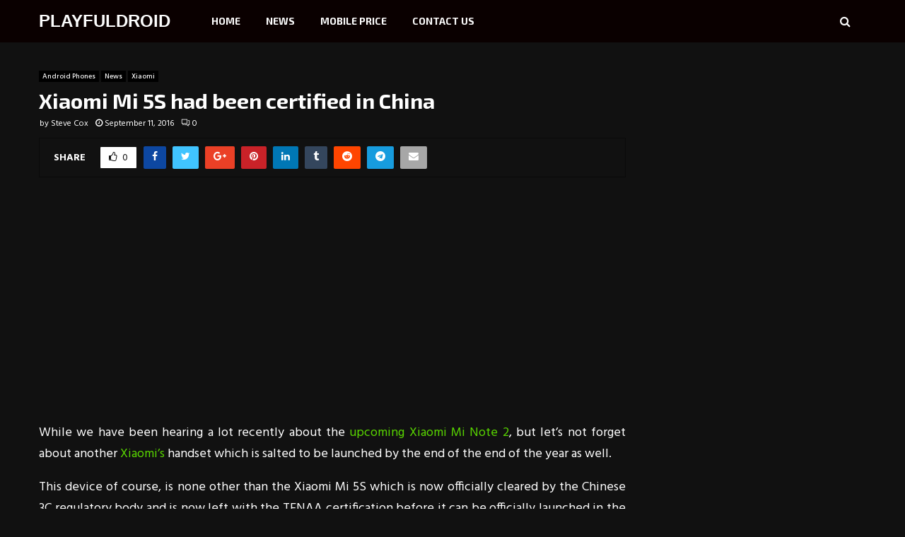

--- FILE ---
content_type: text/html; charset=utf-8
request_url: https://www.google.com/recaptcha/api2/aframe
body_size: 265
content:
<!DOCTYPE HTML><html><head><meta http-equiv="content-type" content="text/html; charset=UTF-8"></head><body><script nonce="lPFyw_HEfQdrGtiqJE_agg">/** Anti-fraud and anti-abuse applications only. See google.com/recaptcha */ try{var clients={'sodar':'https://pagead2.googlesyndication.com/pagead/sodar?'};window.addEventListener("message",function(a){try{if(a.source===window.parent){var b=JSON.parse(a.data);var c=clients[b['id']];if(c){var d=document.createElement('img');d.src=c+b['params']+'&rc='+(localStorage.getItem("rc::a")?sessionStorage.getItem("rc::b"):"");window.document.body.appendChild(d);sessionStorage.setItem("rc::e",parseInt(sessionStorage.getItem("rc::e")||0)+1);localStorage.setItem("rc::h",'1769210426693');}}}catch(b){}});window.parent.postMessage("_grecaptcha_ready", "*");}catch(b){}</script></body></html>